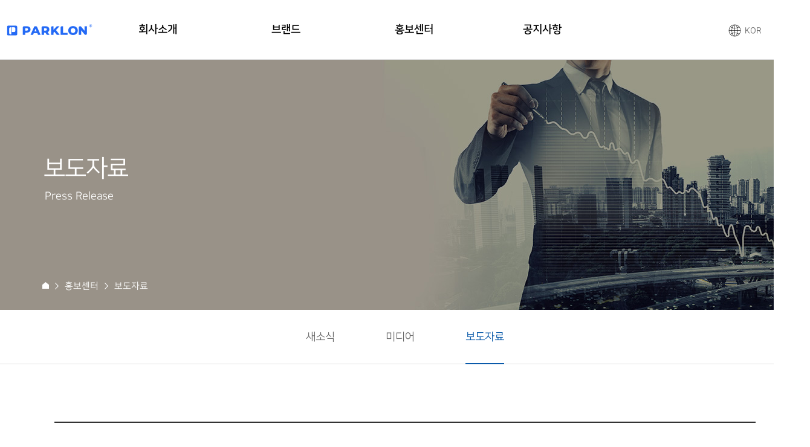

--- FILE ---
content_type: text/html; charset=utf-8
request_url: http://parklon.co.kr/bbs/board.php?bo_table=news&wr_id=417
body_size: 42091
content:
<!doctype html>
<html lang="ko">
<head>
<meta charset="utf-8">

<meta http-equiv="imagetoolbar" content="no">
<meta http-equiv="X-UA-Compatible" content="IE=Edge">
<meta name="subject" content="(주)파크론 기업사이트">
<meta property="og:title" content="(주)파크론 기업사이트"/>
<meta property="og:url" content="http://parklon.co.kr/"/>
<link rel="canonical" href="http://parklon.co.kr">
<meta property="og:image" content="/og_image.png"/>
<meta property="og:type" content="website">
<meta property="og:description" content="Since 1993, 파크론 기업 공식 홈페이지입니다. 회사소개, B2B제휴 문의 및 오시는 길 안내"/>
<meta name="description" content="Since 1993, 파크론 기업 공식 홈페이지입니다. 회사소개, B2B제휴 문의 및 오시는 길 안내" />
<meta name="keywords" content="회사소개,연혁,B2B,파크론본사,파크론채용">


<link rel="shortcut icon" type="image/x-icon" href="/pkfavi.ico" />
<link rel="manifest" href="/site.webmanifest">
<meta name="theme-color" content="#015ba6">


<!-- Global site tag (gtag.js) - Google Analytics 구글분석툴 설치 / 홍과장님 요청 -->
<script async src="https://www.googletagmanager.com/gtag/js?id=UA-163853155-1"></script>
<script>
  window.dataLayer = window.dataLayer || [];
  function gtag(){dataLayer.push(arguments);}
  gtag('js', new Date());

  gtag('config', 'UA-163853155-1');
</script>

<title>파크론, ' 2022 싱가폴 최대 베이비페어' 참가 호평 > 보도자료 | (주)파크론 기업사이트</title>
<link rel="stylesheet" href="http://parklon.co.kr/css/default.css?ver=200429">
<link rel="stylesheet" href="http://parklon.co.kr/skin/board/gallery-webzine-type2/style.css?ver=200429">
<!--[if lte IE 8]>
<script src="http://parklon.co.kr/js/html5.js"></script>
<![endif]-->
<script>
// 자바스크립트에서 사용하는 전역변수 선언
var g5_url       = "http://parklon.co.kr";
var g5_bbs_url   = "http://parklon.co.kr/bbs";
var g5_is_member = "";
var g5_is_admin  = "";
var g5_is_mobile = "";
var g5_bo_table  = "news";
var g5_sca       = "";
var g5_editor    = "smarteditor2";
var g5_cookie_domain = "";
</script>
<script src="http://parklon.co.kr/js/jquery-1.8.3.min.js"></script>
<script src="http://parklon.co.kr/js/jquery.menu.js?ver=200422"></script>
<script src="http://parklon.co.kr/js/common.js?ver=200422"></script>
<script src="http://parklon.co.kr/js/wrest.js?ver=200422"></script>
<script src="http://parklon.co.kr/js/placeholders.min.js"></script>
<script src="http://parklon.co.kr/_pc/js/swiper.min.js" type="text/javascript"></script>
<script src="http://parklon.co.kr/_pc/js/jquery.easing.min.js" type="text/javascript"></script>

<link rel="stylesheet" href="http://parklon.co.kr/js/font-awesome/css/font-awesome.min.css">
<link rel="stylesheet" type="text/css" href="http://parklon.co.kr/_pc/css/swiper.css" />
<!-- 폰트 추가 By.Hxxn -->
<!--
<link rel="stylesheet" href="https://fonts.googleapis.com/css?family=Noto+Sans+KR:400,500,600,700|Noto+Serif+KR:200,500&display=swap">
-->
<link rel="stylesheet" href="http://parklon.co.kr/_font/NanumSquare/nanumsquare.css">
<link rel="stylesheet" href="http://parklon.co.kr/_font/web_Nanum.css">
<!--
<link rel="stylesheet" href="http://parklon.co.kr/_font/NotoKr/noto.css">
<link rel="stylesheet" href="http://parklon.co.kr/_font/openSans.css">
-->

<script src="http://parklon.co.kr/_pc/js/common.js?ver=200422"></script>
<script src="http://parklon.co.kr/_pc/js/wow.min.js"></script>
<link rel="stylesheet" href="http://parklon.co.kr/_pc/css/common.css?ver=200429">
<link rel="stylesheet" href="http://parklon.co.kr/_pc/css/animate.css">
<link rel="stylesheet" href="http://parklon.co.kr/_pc/css/sub.css?ver=200429">
<script type="application/ld+json">
	{
		"@context": "https://schema.org",
		"@type": "Organization",
		"name": "파크론 기업 사이트",
		"url": "http://parklon.co.kr/",
		"sameAs": [
			"https://www.instagram.com/parklon_/",
			"https://www.youtube.com/@parklonmall",
		]
	}
</script>
</head>

<body>


<div id="wrap">
	<header id="header" class="">
		<div class="wrap">
			<div class="logo">
				<a href="http://parklon.co.kr">파크론로고</a>
			</div>
			<div class="inner-wrap">
				<nav id="nav" class="nav">
					<!-- 메인메뉴 -->
					<ul>
											<li data-depth="sub1" class="sub1">
							<a href="http://parklon.co.kr/sub1.php?page=1" target="_self">회사소개</a>
						</li>
											<li data-depth="sub2" class="sub2">
							<a href="http://parklon.co.kr/bbs/board.php?bo_table=brand" target="_self">브랜드</a>
						</li>
											<li data-depth="sub3" class="sub3">
							<a href="http://parklon.co.kr/bbs/board.php?bo_table=new_product" target="_self">홍보센터</a>
						</li>
											<li data-depth="sub4" class="sub4">
							<a href="http://parklon.co.kr/bbs/board.php?bo_table=notice" target="_self">공지사항</a>
						</li>
										</ul>
					<!-- 메인메뉴 -->
				</nav>				
			</div>
			<!--<p class="eng"><a href="http://parklon.co.kr?lang=ko">한국어</a></p>-->
			<p class="eng"><a onclick="allmenu('lang-list')">KOR</a></p>
			<p class="ham">서치아이콘</p>
			
			<div class="lang-list">
				<a href="/">KOR</a>
				<a href="/en")>ENG</a>
			</div>

			<!-- 서브메뉴 -->
			<div class="gnb-2depth">
				<div class="inner-wrap">
					<ul class="submm">
											<li data-depth="sub1" class="sub1">
													<p><a href="http://parklon.co.kr/sub1.php?page=1"><span>회사개요</span></a></p>
													<p><a href="http://parklon.co.kr/sub1.php?page=2"><span>파크론의 약속</span></a></p>
													<p><a href="http://parklon.co.kr/sub1.php?page=3"><span>글로벌 파크론</span></a></p>
													<p><a href="http://parklon.co.kr/sub1.php?page=4&tab=1"><span>연혁 및 수상</span></a></p>
													<p><a href="http://parklon.co.kr/sub1.php?page=5"><span>사회공헌</span></a></p>
													<p><a href="http://parklon.co.kr/sub1.php?page=6"><span>오시는 길</span></a></p>
							
						</li>
											<li data-depth="sub2" class="sub2">
													<p><a href="http://parklon.co.kr/bbs/board.php?bo_table=brand"><span>브랜드 소개</span></a></p>
													<p><a href="http://parklon.co.kr/bbs/board.php?bo_table=science"><span>매트 과학</span></a></p>
													<p><a href="http://parklon.co.kr/bbs/board.php?bo_table=product"><span>제품 소개</span></a></p>
													<p><a href="http://parklon.co.kr/bbs/board.php?bo_table=catalog"><span>카탈로그</span></a></p>
							
						</li>
											<li data-depth="sub3" class="sub3">
													<p><a href="http://parklon.co.kr/bbs/board.php?bo_table=new_product"><span>새소식</span></a></p>
													<p><a href="http://parklon.co.kr/bbs/board.php?bo_table=media"><span>미디어</span></a></p>
													<p><a href="http://parklon.co.kr/bbs/board.php?bo_table=news"><span>보도자료</span></a></p>
							
						</li>
											<li data-depth="sub4" class="sub4">
													<p><a href="http://parklon.co.kr/bbs/board.php?bo_table=notice"><span>공지사항</span></a></p>
							
						</li>
										</ul>

					<ul class="mall">
						<li><a href="https://parklonmall.com/index.html" target="_blank"><img src="http://parklon.co.kr/_pc/img/common/ico_parklon.jpg">파크론몰</a></li>
						<li><a href="https://www.zeroblockmall.com" target="_blank"><img src="http://parklon.co.kr/_pc/img/common/ico_zero.jpg">제로블럭</a></li>
						<li><a href="https://parklonmall.com/petnoriter/index.html" target="_blank"><img src="http://parklon.co.kr/_pc/img/common/ico_pet.jpg">펫노리터</a></li>
						

					</ul>
				</div>
			</div>
			<!-- 서브메뉴 -->
		</div>
	</header>

	<div id="search">
		<div class="search-container">
			<div class="search-box">
				<fieldset >
					<legend>사이트 내 전체검색</legend>
					<form name="fsearchbox" method="get" action="http://parklon.co.kr/bbs/search.php" onsubmit="return fsearchbox_submit(this);">
					<input type="hidden" name="sfl" value="wr_subject||wr_content">
					<input type="hidden" name="sop" value="and">
					<label for="sch_stx" class="sound_only">검색어 필수</label>
					<input type="text" name="stx" id="sch_stx" maxlength="20" placeholder="궁금하신 제품이나 정보를 빠르게 찾아보세요.">
					<button type="submit" value="검색"></button>
					</form>

					<script>
					function fsearchbox_submit(f)
					{
						if (f.stx.value.length < 2) {
							alert("검색어는 두글자 이상 입력하십시오.");
							f.stx.select();
							f.stx.focus();
							return false;
						}

						// 검색에 많은 부하가 걸리는 경우 이 주석을 제거하세요.
						var cnt = 0;
						for (var i=0; i<f.stx.value.length; i++) {
							if (f.stx.value.charAt(i) == ' ')
								cnt++;
						}

						if (cnt > 1) {
							alert("빠른 검색을 위하여 검색어에 공백은 한개만 입력할 수 있습니다.");
							f.stx.select();
							f.stx.focus();
							return false;
						}

						return true;
					}
					</script>

				</fieldset>
			</div>
		</div>
	</div>
	
	<div id="container">
			<div id="subpage" class="sub3 sub3-news">
			<div class="sub-visual" style="background-image: url('http://parklon.co.kr/_pc/img/sub/ti/sub3-news.jpg');">
				<p class="sub-title">
				보도자료				</p>
				<p class="sub-exp">
				Press Release				</p>
				<div class="inner-wrap">
					<div class="txt">
						<p><img src="http://parklon.co.kr/_pc/img/sub/home.png" alt=""/></p>
						<p class="arrow"><img src="http://parklon.co.kr/_pc/img/sub/sub-arrow.png" alt=""/></p>
						<p>홍보센터</p>
												<p class="arrow"><img src="http://parklon.co.kr/_pc/img/sub/sub-arrow.png" alt=""/></p>
						<p>보도자료</p>
											</div>
				</div>
			</div>
			<div class="sub-nav">
				<ul id="snb" class="snb_3">
<li class="sub_Number3">
	<a href="http://parklon.co.kr/bbs/board.php?bo_table=new_product" target="_self">새소식</a>
</li>
<li class="sub_Number3">
	<a href="http://parklon.co.kr/bbs/board.php?bo_table=media" target="_self">미디어</a>
</li>
<li class="sub_Number3 on">
	<a href="http://parklon.co.kr/bbs/board.php?bo_table=news" target="_self">보도자료</a>
</li>
		</ul>			</div>
			
						<div class="inner-wrap board ">
				
<script src="http://parklon.co.kr/js/viewimageresize.js"></script>

<style>
#bo_v_con .tit-article { font-family: "Nanum Gothic" !important; }
#bo_v_con p, #bo_v_con div { font-family: "Nanum Gothic" !important; line-height: 1.5; font-size: 12pt !important; }
#bo_v_con p span, #bo_v_con div span { font-size: 12pt !important; font-family: "Nanum Gothic" !important; line-height: 1.5 !important; }
#bo_v_con table td, #bo_v_con table td span { font-size: 12pt !important; font-family: "Nanum Gothic" !important; line-height: 1.5 !important; }
#bo_v_con p img { display: block; margin: 0 auto; }
</style>

<!-- 게시물 읽기 시작 { -->
 <!-- 게시판 버튼 추가 배치 { -->
    <div style="top: 33px;    right: 48px;    position: relative;">
        
        <ul class="bo_v_com">

                                                                   

           <li><a href="./board.php?bo_table=news&amp;page=" class="btn_b01 btn"><i class="fa fa-list" aria-hidden="true"></i> 목록</a></li>
        
                    </ul>

            </div>
    <!-- } 게시판 버튼 추가 배치 끝 -->
<article id="bo_v" style="width:100%">
    <header>
        <h2 id="bo_v_title">
                        <span class="bo_v_tit">
            파크론, ' 2022 싱가폴 최대 베이비페어' 참가 호평</span>
        </h2>
    </header>

    <section id="bo_v_info">
        <h2>페이지 정보</h2>
        <span class="sound_only">작성자</span> <strong><span class="sv_member">관리…</span></strong>
        <span class="sound_only">댓글</span><strong><a href="#bo_vc"> <i class="fa fa-commenting-o" aria-hidden="true"></i> 0건</a></strong>
        <span class="sound_only">조회</span><strong><i class="fa fa-eye" aria-hidden="true"></i> 5,037회</strong>
        <strong class="if_date"><span class="sound_only">작성일</span><i class="fa fa-clock-o" aria-hidden="true"></i> 22-10-20</strong>

    </section>

    <section id="bo_v_atc">
        <h2 id="bo_v_atc_title">본문</h2>

        
        <!-- 본문 내용 시작 { -->
        <div id="bo_v_con"><div style="text-align:center;" align="center"><a href="http://parklon.co.kr/bbs/view_image.php?fn=%2Fdata%2Feditor%2F2210%2Fb3d2f4983358ff77e98595e9925358fb_1666240517_12.jpg" target="_blank" class="view_image"><img src="http://parklon.co.kr/data/editor/2210/thumb-b3d2f4983358ff77e98595e9925358fb_1666240517_12_1200x350.jpg" alt="b3d2f4983358ff77e98595e9925358fb_1666240517_12.jpg"/></a></div><div style="text-align:center;" align="center"><br /></div><div style="text-align:center;" align="center"> </div><p style="text-align:center;" align="center">매트전문기업 파크론은 코로나19로 인해 3년간 막혔던 해외시장 개척을 위해 </p><p style="text-align:center;" align="center">싱가포르 엑스포에서 개최된 최대 규모 베이비페어 BIGGEST BABY FAIR IN SOUTHEAST ASIA에 </p><p style="text-align:center;" align="center">지난10월 7일 부터 10월 10일까지 참가해 호평을받았다고 20일에 밝혔다.</p><p style="text-align:center;" align="center"><br /></p><p style="text-align:center;" align="center">이번에 개최된 싱가포르 베이비페어는 최대 규모의 베이비페어로 </p><p style="text-align:center;" align="center">세계 유명한 유아동 브랜드가 참가했으며, 놀이방 매트 전문 브랜드인 파크론에서는 </p><p style="text-align:center;" align="center">층간소음매트, 라퓨어소프트, 주방매트 등 다양한 신제품을 선보여 현지 관람객의 관심과 호응을 이끌었다</p><p style="text-align:center;" align="center"><br /></p><p style="text-align:center;" align="center">파크론 측은 "수많은 고객들의 관심을 한 몸에 받았던 베이비페어인 만큼 </p><p style="text-align:center;" align="center">세계로 뻗어가는 유통라인 확대를 추친중이라며, 파크론의 다음 스텝 기대해 달라"고 말했다</p></div>
                <!-- } 본문 내용 끝 -->

        

        <!--  추천 비추천 시작 { -->
                <!-- }  추천 비추천 끝 -->
    </section>

    <div id="bo_v_share">
        
            </div>

    
    
    
    <!-- 게시물 상단 버튼 시작 { -->
    <div id="bo_v_top">
        
        <ul class="bo_v_left">
                                                                    </ul>

        <ul class="bo_v_com">
           <li><a href="./board.php?bo_table=news&amp;page=" class="btn_b01 btn"><i class="fa fa-list" aria-hidden="true"></i> 목록</a></li>
                                </ul>

                <ul class="bo_v_nb">
            <li class="btn_prv"><span class="nb_tit"><i class="fa fa-caret-up" aria-hidden="true"></i> 이전글</span><a href="./board.php?bo_table=news&amp;wr_id=418">파크론, 23년형 에어버블 놀이방매트 출시</a> <span class="nb_date">23.01.04</span></li>            <li class="btn_next"><span class="nb_tit"><i class="fa fa-caret-down" aria-hidden="true"></i> 다음글</span><a href="./board.php?bo_table=news&amp;wr_id=415">파크론, ‘2022 국제아웃도어캠핑&레포츠페스티벌’ 참가</a>  <span class="nb_date">22.09.26</span></li>        </ul>
                    </div>
    <!-- } 게시물 상단 버튼 끝 -->

    

</article>
<!-- } 게시판 읽기 끝 -->

<script>

function board_move(href)
{
    window.open(href, "boardmove", "left=50, top=50, width=500, height=550, scrollbars=1");
}
</script>

<script>
$(function() {
    $("a.view_image").click(function() {
        window.open(this.href, "large_image", "location=yes,links=no,toolbar=no,top=10,left=10,width=10,height=10,resizable=yes,scrollbars=no,status=no");
        return false;
    });

    // 추천, 비추천
    $("#good_button, #nogood_button").click(function() {
        var $tx;
        if(this.id == "good_button")
            $tx = $("#bo_v_act_good");
        else
            $tx = $("#bo_v_act_nogood");

        excute_good(this.href, $(this), $tx);
        return false;
    });

    // 이미지 리사이즈
    $("#bo_v_atc").viewimageresize();

    //sns공유
    $(".btn_share").click(function(){
        $("#bo_v_sns").fadeIn();
   
    });

    $(document).mouseup(function (e) {
        var container = $("#bo_v_sns");
        if (!container.is(e.target) && container.has(e.target).length === 0){
        container.css("display","none");
        }	
    });
});

function excute_good(href, $el, $tx)
{
    $.post(
        href,
        { js: "on" },
        function(data) {
            if(data.error) {
                alert(data.error);
                return false;
            }

            if(data.count) {
                $el.find("strong").text(number_format(String(data.count)));
                if($tx.attr("id").search("nogood") > -1) {
                    $tx.text("이 글을 비추천하셨습니다.");
                    $tx.fadeIn(200).delay(2500).fadeOut(200);
                } else {
                    $tx.text("이 글을 추천하셨습니다.");
                    $tx.fadeIn(200).delay(2500).fadeOut(200);
                }
            }
        }, "json"
    );
}
</script>
<!-- } 게시글 읽기 끝 -->	

							</div><!-- .inner-wrap end -->
					</div><!-- #subpage end -->
		</div><!-- #container end -->
	

	<footer id="footer" class="">
		<div class="sec1">
			<p>
							<img src="http://parklon.co.kr/_pc/img/common/logo_footer.png" alt="">
						</p>
			<!-- <ul>
				<li><a href="javascript:void()" id="modal-privacy"><h1>개인정보처리방침</h1></a></li>
				<li><a href="https://parklonmall.com/member/privacy.html" id="modal-privacy2"><h1>개인정보처리방침</h1></a></li>
				<li><a href="javascript:void()" id="modal-email">이메일주소무단수집거부</a></li>
				<li><a href="/bbs/write.php?bo_table=qna">고객문의</a></li>
				<li><a href="/sub1.php?page=6">오시는 길</a></li>
			</ul> -->
			<p>대표이사 : 손대원</p>
			<p>사업자등록번호 : 128-86-16385</p>
			<p class="copy">Copyright &copy; 2022 <a href="http://parklon.co.kr/adm">Parklon</a>. All Right Reserved.</p>
		</div>
		<div class="sec2">
			<p class="title">CONTACT</p>
			<p><a href="/sub1.php?page=6"><strong>오시는 길</strong></a></p>
			<p>경기도 고양시 일산동구 일산로 138(백석동)<br>일산테크노타운 관리동 7층</p>
			<p onclick="document.location.href='http://parklon.co.kr/_pc/inc/excel.php'">0505-511-3003</p>
			<!-- <p>개인정보보호책임자<br>신장현<br>parklon@parklonmall.com</p> -->
		</div>
		<div class="sec3">
			<p class="title">FAMILY SITE</p>
			<p>
			<a href="https://parklonmall.com/index.html" target="_blank">파크론몰</a>
			<br><a href="https://parklonmall.com/petnoriter/index.html" target="_blank">펫노리터</a>
			<br><a href="https://www.zeroblockmall.com" target="_blank">제로블럭</a>
			<!--<br><a href="http://yjprinting.co.kr/kr/">전사사업부</a>-->
			</p>
		</div>
	</footer>
	
	
	<div class="modal-bg"></div>
	
	<div class="modal-pop modal-privacy">
		<p class="title">개인정보 수집 및 이용안내</p>
		
		
		
<div>

<p>
	<span>㈜파크론(이하 “회사”라 합니다)은 이용자의 개인정보보호에 최선을 다하며 ’개인정보보호법’ 등 회사가 준수하여야 할 관련 법규를 준수하기 위하여 개인정보 처리방침을 제정하고 이를 준수하고 있습니다.회사는 개인정보 처리방침을 홈페이지 첫 화면에 공개함으로써 이용자들이 언제나 용이하게 보실 수 있도록 조치하고 있으며, 개인정보보호 정책은 정부의 법률 개정, 회사의 정책 수정, 변화 등의 이유로 변경될 수 있습니다.</span><br><br>
</p>

<p>
	<span>개인정보 처리방침을 개정하는 경우나 개인정보 처리방침 변경될 경우 홈페이지를 통해 고지합니다.</span><br><br>
</p>

<p>
	<span>
	본 개인정보처리방침은 다음과 같은 내용을 담고 있습니다.<br><br>
	<strong>
	1. 개인정보의 수집 및 이용목적<br>
	2. 개인정보 수집 항목 및 방법<br>
	3. 개인정보의 보유 및 이용기간<br>
	4. 개인정보의 처리위탁<br>
	5. 개인정보의 제3자 제공<br>
	6. 아동의 개인정보보호<br>
	7. 이용자의 권리와 행사방법<br>
	8. 개인정보의 파기절차 및 방법<br>
	9. 개인정보의 안전성 확보 조치<br>
	10. 개인정보 자동 수집 장치의 설치∙운영 및 거부에 관한 사항<br>
	11. 개인정보 보호책임자 및 담당자<br>
	12. 고지의 의무<br>
	</strong>
	</span>
</p><br><br>

<p>
	<span><strong>1. 개인정보의 수집 및 이용목적</strong></span>
	<span>회사는 보다 더 향상된 양질의 서비스를 제공하기 위하여 다음과 같은 목적으로 개인정보를 수집하고 있습니다.<br><br>
	- 성명, 아이디, 비밀번호 : 회원제 서비스 이용에 따른 본인 확인 절차에 이용<br>
	- 이메일, 휴대폰번호 : 고지사항 전달, 불만처리 등을 위한 원활한 의사소통 경로의 확보, 새로운 서비스 및 신상품이나 이벤트 정보 등의 안내<br>
	- 주소, 전화번호 : 청구서, 물품배송 시 정확한 배송지의 확보<br>
	- 기타 선택항목 : 개인맞춤 서비스를 제공하기 위한 자료<br>
	- IP Address : 불량회원의 부정 이용 방지와 비인가 사용 방지
	</span>
</p><br><br>

<p>
	<span><strong>2. 개인정보 수집 항목 및 방법</strong></span>
	<span>회사는 이용자들이 상담이나 서비스를 이용하기 위한 개인정보들을 다음과 같은 방법으로 수집합니다.<br><br>
	
	① 개인정보 수집 방법<br>
	- 웹사이트 회원가입을 통한 온라인상에서의 개인정보 수집<br>
	- 이용자의 구매 시 결제, 물품배송 및 주문내역 확인을 위한 개인정보 수집<br>
	- 할인 제공을 위한 온·오프라인상에서의 개인정보 수집<br><br>

	﻿② 개인정보 수집 항목<br>
	1) 회원가입 시<br>
	- 필수항목 : 아이디, 비밀번호, 이름, 휴대전화, 이메일<br>
	- 선택항목 : 주소, 일반전화, 성별, 생년월일, 지역, 추천인 아이디<br>
	1-1) (카카오)회원가입 시<br>
	- 필수항목 : auid<br>
	- 선택항목 : 이름<br>
	1-2) (네이버)회원가입 시<br>
	- 필수항목 : 계정고유번호<br>
	- 선택항목 : 이름, 이메일, 별명, 성별<br>
	1-3) (페이스북)회원가입 시<br>
	- 필수항목 : 계정고유번호<br>
	- 선택항목 : 이름, 이메일<br>
	※ SNS로부터 제공받은 정보는 회원가입 단계에서만 이용하며, 회원가입이 진행되지 않는 경우 즉시 파기합니다. 또한, 회사의 회원가입 절차를 통해 고객이 직접 동의한 경우에 한하여 개인정보를 보관합니다.<br>
	2) 포토후기 작성 시<br>
	- 필수항목 : 이름<br>
	- 선택항목 : 비밀번호<br>
	3) (비회원)주문 조회 시<br>
	- 필수항목 : 주문자명, 주문번호, 비회원 주문 비밀번호<br>
	4) 상품 결제 시<br>
	- 필수항목 : 주문자명, 이메일, 휴대전화, 받는사람, 주소, 주문조회 비밀번호(비회원만 해당), (무통장입금 시)입금자명<br>
	- 선택항목 : 일반전화, (개인 현금영수증 신청 시)휴대전화<br>
	5) (제로블럭)견적문의 시<br>
	- 필수항목 : 작성자<br>
	- 선택항목 : 이메일, 휴대전화<br>
	6) (대표 홈페이지)고객문의 / 제휴문의 시<br>
	- 필수항목 : 이름, 전화번호, 이메일<br>
	<br>

	또한 서비스 이용과정이나 사업 처리 과정에서 다음과 같은 정보들이 생성되어 수집될 수 있습니다.<br>
	- 서비스 이용기록, 접속 로그, 접속 IP 정보, 결제기록, 이용정지 기록<br>
	</span>
</p><br><br>

<p>
	<span>
	
	<strong>3. 개인정보의 보유 및 이용기간</strong>

	이용자의 개인정보는 개인정보의 수집 또는 제공 받은 목적이 달성된 후에는 지체 없이 파기합니다. 단, 다음의 정보에 대해서는 아래의 이유로 명시한 기간 동안 보존합니다.
	<br><br>

	① 관련법령에 의한 사유<br>
	상법, 전자상거래법 등에서의 소비자보호에 관한 법률 등 관련법령의 규정에 의하여 다음과 같이 거래 관련 권리 의무 관계의 확인 등을 이유로 일정기간 보유하여야 할 필요가 있을 경우의 정보에 대해서는 일정기간 보유합니다.<br><br>

	이 경우 보관하는 정보를 그 보관의 목적으로만 이용하며 보존기간은 다음과 같습니다.<br>
	- 계약 또는 청약철회 등에 관한 기록 : 5년(전자상거래 등에서의 소비자보호에 관한 법률)<br>
	- 대금결제 및 재화 등의 공급에 관한 기록 : 5년(전자상거래 등에서의 소비자보호에 관한 법률)<br>
	- 소비자의 불만 또는 분쟁처리에 관한 기록 : 3년(전자상거래 등에서의 소비자보호에 관한 법률)<br>
	- 로그인 기록(로그기록, 접속지의 추적자료) : 3개월(통신비밀보호법)<br>
	- 현금영수증 발급에 대한 기록 : 5년(법인세법)<br><br>
	
	② 이용자의 동의를 받아 보유하고 있는 거래정보 등은 이용자가 열람을 요구하는 경우 열람, 확인 할 수 있습니다.<br>
	</span>
</p><br><br>

<p>
	<span>
		<strong>4. 개인정보의 처리위탁</strong><br>
		회사는 서비스 제공을 위하여 필요한 업무 중 일부를 아래와 같이 외부 업체에 위탁하고 있으며, 관계 법률에 따라 위탁 계약 시 개인정보가 안전하게 관리될 수 있도록 필요한 사항을 규정하고, 이를 준수하도록 관리감독하고 있습니다. 또한 공유하는 정보는 당해 목적을 달성하기 위하여 필요한 최소한의 정보에 국한됩니다.
	</span>
</p>﻿<br>

<table style="border-collapse: collapse; width: 100%; margin-right: calc(70%);">
	<tbody>
		<tr>
			<td style="border: 1px solid rgb(221, 221, 221); width: 32.1206%; text-align: center;">수탁업체</td>
			<td style="border: 1px solid rgb(221, 221, 221); width: 27.3226%; text-align: center;">
				<div style="text-align: center;">위탁업무내용</div>
			</td>
			<td style="border: 1px solid rgb(221, 221, 221); width: 40.4529%; text-align: center;">
				<div style="text-align: center;">연락처</div>
			</td>
		</tr>

		<tr>
			<td style="border: 1px solid rgb(221, 221, 221); width: 32.1206%; text-align: center;">NHN 한국사이버결제</td>
			<td rowspan="5" style="border: 1px solid rgb(221, 221, 221); width: 27.3226%; text-align: center;">결제처리 대행</td>
			<td style="border: 1px solid rgb(221, 221, 221); width: 40.4529%; text-align: center;">1544-8667</td>
		</tr>
		<tr>
			<td style="border: 1px solid rgb(221, 221, 221); width: 32.1206%; text-align: center;">NHN페이코</td>
			<td style="border: 1px solid rgb(221, 221, 221); width: 40.4529%; text-align: center;">1544-6891</td>
		</tr>
		<tr>
			<td style="border: 1px solid rgb(221, 221, 221); width: 32.1206%; text-align: center;">KG모빌리언스</td>
			<td style="border: 1px solid rgb(221, 221, 221); width: 40.4529%; text-align: center;">1800-0678</td>
		</tr>
		<tr>
			<td style="border: 1px solid rgb(221, 221, 221); width: 32.1206%; text-align: center;">카카오페이</td>
			<td style="border: 1px solid rgb(221, 221, 221); width: 40.4529%; text-align: center;">1644-7405</td>
		</tr>
		<tr>
			<td style="border: 1px solid rgb(221, 221, 221); width: 32.1206%; text-align: center;">네이버페이</td>
			<td style="border: 1px solid rgb(221, 221, 221); width: 40.4529%; text-align: center;">1588-3819</td>
		</tr>
		<tr>
			<td style="border: 1px solid rgb(221, 221, 221); width: 32.1206%; text-align: center;">CJ 대한통운</td>
			<td rowspan="2" style="border: 1px solid rgb(221, 221, 221); width: 27.3226%; vertical-align: middle; text-align: center;">배송 대행</td>
			<td style="border: 1px solid rgb(221, 221, 221); width: 40.4529%; text-align: center;">1588-1255</td>
		</tr>
		<tr>
			<td style="border: 1px solid rgb(221, 221, 221); width: 32.1206%; text-align: center;">경동택배</td>
			<td style="border: 1px solid rgb(221, 221, 221); width: 40.4529%; text-align: center;">1899-5368</td>
		</tr>
	</tbody>
</table>
<br><br>


<p>
	<span><strong>5.개인정보의 제3자 제공</strong><br>
	회사는 이용자의 편의를 위해 개인정보의 제공목적에 한해 이용자의 사전동의를 받은 경우에만 아래의 제휴사에 정보를 제공합니다. 단, 제3자 제공 관련 법령에 특별한 규정이 있는 경우는 예외로 합니다.
	</span>
</p>
<br>

<table cellpadding="" cellspacing="" style="border-collapse: collapse; width: 100%; margin-right: calc(70%); ">
	<tbody>
		<tr>
			<td style="text-align: center; border: 1px solid rgb(221, 221, 221);" width="&quot;20.155038759689923%&quot;">
				<p><span>제공받는자</span></p>
			</td>
			<td style="text-align: center; border: 1px solid rgb(221, 221, 221);width: 21.7221%;" width="&quot;26.614987080103358%&quot;">
				<p><span>제공하는 정보</span></p>
			</td>
			<td style="text-align: center; border: 1px solid rgb(221, 221, 221);width: 17.9449%;" width="&quot;26.614987080103358%&quot;">
				<p><span>제공하는 목적</span></p>
			</td>
			<td style="text-align: center; border: 1px solid rgb(221, 221, 221);width: 43.2759%;" width="&quot;26.614987080103358%&quot;">
				<p><span>제공받는자의 보유 및 이용기간</span></p>
			</td>
		</tr>
		<tr>
			<td style="text-align: center;border: 1px solid rgb(221, 221, 221);" width="&quot;20.155038759689923%&quot;">
				<p><span>베네폼</span></p>
			</td>
			<td style="text-align: center; width: 21.7221%;border: 1px solid rgb(221, 221, 221);" width="&quot;26.614987080103358%&quot;">

			<p><span>수령자, 연락처, 주소</span></p>
			</td>
			<td style="text-align: center; width: 17.9449%;border: 1px solid rgb(221, 221, 221);" width="&quot;26.614987080103358%&quot;">

			<p><span>주문수집</span></p>
			</td>
			<td style="text-align: center; width: 43.2759%;border: 1px solid rgb(221, 221, 221);" width="&quot;26.614987080103358%&quot;">

			<p><span>즉시 파기</span></p>
			</td>
		</tr>
		<tr>
			<td style="text-align: center;border: 1px solid rgb(221, 221, 221);" width="&quot;20.155038759689923%&quot;">
			<p><span>코리아스포츠</span></p>
			</td>
			<td style="text-align: center; width: 21.7221%;border: 1px solid rgb(221, 221, 221);" width="&quot;26.614987080103358%&quot;">
				<p><span>수령자, 연락처, 주소</span></p>
			</td>
			<td style="text-align: center; width: 17.9449%;border: 1px solid rgb(221, 221, 221);" width="&quot;26.614987080103358%&quot;">
				<p><span>주문수집</span></p>
			</td>
			<td style="text-align: center; width: 43.2759%;border: 1px solid rgb(221, 221, 221);" width="&quot;26.614987080103358%&quot;">
				<p><span>즉시 파기</span></p>
			</td>
		</tr>
	</tbody>
</table><br><br>


<p>
	<span><strong>6. 아동의 개인정보보호</strong><br>
	회사는 만 14세 미만 아동의 개인정보를 수집하지 않습니다.<br>
	</span>
</p><br><br>

<p>
	<span>
		<strong> 7. 이용자의 권리와 행사방법</strong><br><br>
	</span>
	<span>
	① 이용자는 파크론몰 로그인 후 마이페이지 메뉴에서 회사에 등록된 개인정보를 조회, 수정, 삭제할 수 있습니다.<br><br>

	② 이용자는 회사에 대해 언제든지 다음 각 호의 개인정보 보호 관련 권리를 행사할 수 있습니다.<br>
	- 개인정보 열람요구<br>
	- 오류 등이 있을 경우 정정 요구<br>
	- 삭제 요구<br>
	- 처리정지 요구<br><br>

	③ 권리행사는 서면, 전화, 전자우편, 모사전송(FAX) 등을 통하여 하실 수 있으며, 회사는 이에 대해 지체없이 조치하겠습니다.<br><br>
	④ 이용자가 개인정보의 오류 등에 대한 정정 또는 삭제를 요구한 경우에는 회사는 정정 또는 삭제를 완료할 때까지 당해 개인정보를 이용하거나 제공하지 않습니다.<br>
	</span>
</p><br><br>


<p>
	<span><strong>8. 개인정보의 파기절차 및 방법</strong></span><br>
	<span>
	이용자의 개인정보는 원칙적으로 개인정보의 수집 및 이용목적이 달성되면 지체 없이 파기 또는 분리보관 합니다. 회사의 개인정보 파기 및 분리보관 절차와 방법은 다음과 같습니다.<br><br>
	① 파기절차<br>
	이용자가 입력한 정보는 목적 달성 후 별도의 DB에 옮겨져(종이의 경우 별도의 보관장소) 내부 방침 및 관련 법령에 따라(개인정보의 보유 및 이용기간 참고) 일정기간 저장된 후 혹은 즉시 파기됩니다. 이 때, DB로 옮겨진 개인정보는 법률에 의한 경우가 아니고서는 다른 목적으로 이용되지 않습니다.<br><br>
	② 파기 방법<br>
	- 종이에 출력된 개인정보는 분쇄기로 분쇄하거나 소각을 통해 파기합니다.<br>
	- 전자적 파일 형태로 저장된 개인정보는 기록을 재생할 수 없는 기술적 방법(재사용 시 덮어쓰기, 로우(Low)포맷 등)을 사용하여 삭제합니다.<br><br>
	③ 개인정보 유효기간 제도 도입<br>
	- 회사는 회원가입 시 개인정보 유효기간(1년, 평생회원)을 선택할 수 있으며, 선택한 기간 동안 서비스 미이용 시 회원의 개인정보보호를 위하여 2015년 8월부로 다른 이용자의 개인정보와 분리하여 저장, 관리합니다.<br>
	- 미이용의 기간은 최종 로그인 일자 및 주문, 결제이력으로 산정하며 법령에 정의한 기간동안 서비스 미이용자에 대하여 분리, 저장, 관리합니다.<br>
	- 회사는 미이용자 개인정보 분리, 저장시점 도래 1개월 이전에 이메일 등을 통해 해당 이용자에게 관련내용을 공지합니다.<br>
	- 분리, 저장된 미이용자 개인정보는 관련 법령에 따라 일정기간 동안 보유하며, 해당 기간 종료 후 파기됩니다. 파기되지 않은 개인정보는 해당 이용자의 요청에 따라 서비스 이용을 재개하는 시점에 다시 제공됩니다.<br>
	</span>
</p><br><br>

<p>
<span><strong> 9. 개인정보의 안전성 확보 조치</strong></span></p>

<span>회사는 이용자들의 개인정보를 처리함에 있어 개인정보가 분실, 도난, 유출, 변조 또는 훼손되지 않도록 안전성 확보를 위하여 다음과 같은 기술적/관리적 대책을 강구하고 있습니다.<br><br>
① 개인정보 취급 직원의 최소화 및 교육<br>개인정보를 취급하는 직원을 지정하고 담당자에 한정시켜 최소화 하여 개인정보를 관리하는 대책을 시행하고 있습니다.<br><br>
② 내부관리계획의 수립 및 시행<br>개인정보의 안전한 처리를 위하여 내부관리계획을 수립하고 시행하고 있습니다.<br><br>
③ 해킹 등에 대비한 기술적 대책<br>회사는 해킹이나 컴퓨터 바이러스 등에 의한 개인정보 유출 및 훼손을 막기 위해 최선을 다하고 있습니다. 개인정보의 훼손에 대비해서 자료를 수시로 백업하고 있으며, 백신프로그램을 이용하여 이용자들의 개인정보나 자료가 유출되거나 손상되지 않도록 방지하고 있고, 암호화 통신 등을 통하여 네트워크상에서 개인정보를 안전하게 전송할 수 있도록 하고 있습니다. 기타 시스템적으로 보안성을 확보하기 위한 가능한 모든 기술적 장치를 갖추려 노력하고 있습니다.<br><br>
④ 개인정보의 암호화<br>이용자의 개인정보는 비밀번호는 암호화 되어 저장 및 관리되고 있어, 본인만이 알 수 있으며 중요한 데이터는 파일 및 전송 데이터를 암호화 하거나 파일 잠금 기능을 사용하는 등의 별도 보안기능을 사용하고 있습니다.<br>
</span>
</p><br><br>

<p>
	<span><strong> 10. 개인정보 자동 수집 장치의 설치∙운영 및 거부에 관한 사항</strong><br>
	회사는 이용자들에게 특화된 맞춤서비스를 제공하기 위해 이용자들의 정보를 저장하고 수시로 불러오는 ‘쿠키(cookie)’를 사용합니다. 쿠키는 웹사이트를 운영하는데 이용되는 서버(HTTP)가 이용자의 컴퓨터 브라우저에게 보내는 소량의 정보이며, 이용자들의 PC 내 하드디스크에 저장되기도 합니다.<br><br>
	① 쿠키의 사용 목적<br>이용자가 방문한 각 서비스와 웹 사이트들에 대한 방문 및 이용형태, 인기 검색어, 보안접속 여부 등을 파악하여 이용자에게 최적화된 정보 제공을 위해 사용됩니다.<br><br>
	② 쿠키의 설치∙운영 및 거부<br>이용자는 쿠키 설치에 대한 선택권을 가지고 있습니다. 따라서, 이용자는 웹 브라우저에서 옵션을 설정함으로써 모든 쿠키를 허용하거나, 쿠키가 저장될 때마다 확인을 거치거나, 모든 쿠키의 저장을 거부할 수도 있습니다.<br>
	- Internet Explorer : 도구 메뉴 인터넷 옵션 개인정보 탭 고급<br>
	- Chrome : 설정 메뉴 고급 설정 표시 개인정보 및 보안 사이트 설정 쿠키 및 사이트 데이터 설정<br>
	- Firefox : 옵션 메뉴 개인정보 및 보안 쿠키 및 사이트 데이터 설정<br>
	- Safari : 환경설정 메뉴 개인정보 탭 쿠키 및 웹 사이트 데이터 수준 설정<br><br>
	③ 쿠키 저장을 거부할 경우 맞춤형 서비스 이용에 어려움이 발생할 수 있습니다.<br>
	</span>
</p><br><br>

<p>
	<span><strong> 11. 개인정보 보호책임자 및 담당자</strong><br>
	회사는 이용자의 개인정보를 보호하고 개인정보와 관련한 불만사항 및 문의를 처리하기 위하여 아래와 같이 개인정보 보호책임자 및 담당자를 지정하고 있습니다.<br><br>▶ 개인정보 보호책임자<br>이 름 : 신장현<br>소속 : 제품전략부<br>E-M A I L 　 : parklon@parklonmall.com<br>전 화 번 호　: 0505-511-3003<br><br>▶ 개인정보 보호담당자<br>이 름 : 김현복<br>소속 : 영업부<br>E-M A I L : parklon@parklonmall.com<br>전 화 번 호　: 0505-511-3003<br><br>기타 개인정보침해에 대한 신고나 상담이 필요한 경우에는 아래 기관에 문의하시기 바랍니다.<br><br>* 개인정보침해에 대한 신고 상담 기관 정보<br>- 개인정보분쟁조정위원회 : (국번없이) 1833-6972 (www.kopico.go.kr)<br>- 개인정보침해신고센터 : (국번없이) 118 (privacy.kisa.or.kr)<br>- 대검찰청 사이버수사과 : (국번없이) 1301 (www.spo.go.kr)<br>- 경찰청 사이버수사국 : (국번없이) 182 (ecrm.cyber.go.kr/minwon/main)<br>- 국정원 사이버안보센터 : (국번없이) 111 (www.ncsc.go.kr:4018)<br> 
	</span>
</p><br><br>

<p>
	<span><strong>12. 고지의 의무</strong><br>
	본 개인정보처리방침의 내용 추가, 삭제 및 수정이 있을 경우 개정 최소 7일 전에 ‘공지사항’을 통해 사전 공지를 할 것입니다.<br><br>
	공고일자 : 2022년 04월 08일</span>
</p>

<p><span>시행일자 : 2022년 04월 15일</span></p>


<br>
<br>
<br>
	
</div>



		<p class="modal-close"><img src="http://parklon.co.kr/_pc/img/common/modal-close.png" alt=""/></p>
	</div>
	
	
</div><!-- #wrap end -->


<script>
$(function() {
    // 폰트 리사이즈 쿠키있으면 실행
    font_resize("container", get_cookie("ck_font_resize_rmv_class"), get_cookie("ck_font_resize_add_class"));
});
</script>


	<!--탑버튼 제이쿼리-->
	
	<a href="#" id="back-to-top" title="Back to top">▲</a>
	<script type="text/javascript">
		if ($('#back-to-top').length) {
	    var scrollTrigger = 100, // px
	        backToTop = function () {
	            var scrollTop = $(window).scrollTop();
	            if (scrollTop > scrollTrigger) {
	                $('#back-to-top').addClass('show');
	            } else {
	                $('#back-to-top').removeClass('show');
	            }
	        };
	    backToTop();
	    $(window).on('scroll', function () {
	        backToTop();
	    });
	    $('#back-to-top').on('click', function (e) {
	        e.preventDefault();
	        $('html,body').animate({
	            scrollTop: 0
	        }, 700);
	    });
	}
	</script>

<style>

		#back-to-top {
		    position: fixed;
		    bottom: 30px;
		    right: 30px;
		    z-index: 9999;
		    width: 50px;
		    height: 50px;
		    text-align: center;
		    font-size: 15px;
		    line-height: 50px;
		    color: #666666!important;
		    cursor: pointer;
		    border: 0;
		    border-radius: 0px;
		    text-decoration: none;
		    background-color: #fff;
		    box-shadow: 0px 0px 18px 0px rgba(0,0,0,0.17);

		    transition: opacity 0.2s ease-out;
		    opacity: 0;}
		#back-to-top:hover {background: #fff;}
		#back-to-top.show {opacity: 1;}
	</style>
	<!--탑버튼 제이쿼리 끝-->
<meta name="naver-site-verification" content="1196c33c1896cdad1d1462c1ad74dda41096ae31"/>



<!-- ie6,7에서 사이드뷰가 게시판 목록에서 아래 사이드뷰에 가려지는 현상 수정 -->
<!--[if lte IE 7]>
<script>
$(function() {
    var $sv_use = $(".sv_use");
    var count = $sv_use.length;

    $sv_use.each(function() {
        $(this).css("z-index", count);
        $(this).css("position", "relative");
        count = count - 1;
    });
});
</script>
<![endif]-->

</body>
</html>

<!-- 사용스킨 : gallery-webzine-type2 -->


--- FILE ---
content_type: text/css
request_url: http://parklon.co.kr/_pc/css/common.css?ver=200429
body_size: 13067
content:
@charset "utf-8";
/* #0a5aaa NanumSquare Nanum Gothic */
/*@import url(http://fonts.googleapis.com/earlyaccess/notosanskr.css);*/

*{ margin:0px; padding:0px; list-style:none; }
a{ text-decoration:none !important; }
img { vertical-align: top; }
body{ background: rgb(255, 255, 255); font: 0.75em/1.5 "Malgun Gothic", dotum, sans-serif; color: #333; font-size-adjust: none; font-stretch: normal; }
.inner-wrap { width: 1200px; margin: 0 auto; clear: both; }
input[type=checkbox]{}
input[type=text]{}
input::-webkit-input-placeholder, textarea::-webkit-input-placeholder { color: #999 !important; }
input::-moz-placeholder, textarea::-moz-placeholder { color: #999 !important; }
input:-moz-placeholder, textarea:-moz-placeholder { color: #999 !important; }
input:-ms-input-placeholder, textarea:-ms-input-placeholder { color: #999 !important; }
input:-webkit-input-placeholder, textarea:-webkit-input-placeholder { color: #999 !important; }
.root_daum_roughmap { padding: 0 !important; border: 0 !important; }

#wrap { width: 100%; font-family: "NanumSquare", "Nanum Gothic"; min-width: 1340px; }

#header { font-family: "NanumSquare"; width: 100%; height: 99px; position: fixed; top: 0px; left: 0; box-sizing: border-box; background: #fff; z-index: 99; border-bottom: 1px solid #dcdcdc; }
#header .wrap { width: 100%; height: 99px; position: relative; min-width: 1340px; }
@media all and (min-width: 1920px){
	
	#header .wrap { width: 1920px; margin: 0 auto; }
}
#header .wrap .logo { position: absolute; left: 30px; z-index: 1; }
#header .wrap .logo > a { display: block; width: 144px; height: 99px; text-indent: -999999px; background-image: url('../img/common/logo.png'); background-repeat: no-repeat; }
#header .wrap .inner-wrap { position: relative; }
#header .wrap .inner-wrap #nav { float: left; padding-left: 85px; }
#header .wrap .inner-wrap #nav  > ul > li { float: left; font-size: 18px; font-weight: 600; width: 212px; /*sj*/ line-height: 99px; position: relative; transition: all 0.3s ease-out; text-align: center; transform: skew(-0.1deg); }
#header .wrap .inner-wrap #nav  > ul > li::after { content: ''; width: 0; height: 2px; background: #0a5aaa; position: absolute; left: 0; bottom: 0; transition: all 0.3s ease-out; }
#header .wrap .inner-wrap #nav  > ul > li.on::after { width: 100%; }
#header .wrap .inner-wrap #nav  > ul > li > a { color: # #212121; display: block; width: 100%; height: 100%; }
#header .wrap .inner-wrap #nav  > ul > li.on > a { color: # #212121; }

#header .wrap > p.eng { position: absolute; top: 44px; right: 120px; line-height: 1; font-size: 14px; }
#header .wrap > p.eng > a { color: #666; position: relative; cursor: pointer; }
#header .wrap > p.eng > a::after { content: ''; position: absolute; width: 22px; height: 23px; background: url('../img/common/earth.png') center no-repeat; left: -28px; top: -4px; }

#header .wrap > p.ham { position: absolute; top: 39px; right: 50px; width: 22px; height: 23px; cursor: pointer; background: url('../img/common/search.png') no-repeat; text-indent: -999999px; }
#header .wrap > p.ham::before { content: ''; position: absolute; width: 1px; height: 15px; background: #c2c2c2; left: -20px; top: 4px; }

#header .wrap .lang-list { display: none; width: 100px; background: #fff; position: absolute; right: 91px; top: 77px; text-align: center; padding: 15px 0; border: 1px solid #ccc; }
#header .wrap .lang-list > a { line-height: 1; font-size: 14px; display: block; }
#header .wrap .lang-list > a:first-child { margin-bottom: 15px; }

@media all and (max-width: 1360px){
	
	#header .wrap .logo { left: 10px; }
	#header .wrap > p.eng { right: 80px; }
	#header .wrap > p.ham { right: 10px; }
}

/* #header .inner-wrap { overflow: hidden; position: relative; }
#header .inner-wrap .logo { float: left; margin-right: 195px; }
#header .inner-wrap #nav { float: left; }
#header .inner-wrap #nav  > ul > li { float: left; font-size: 17px; font-weight: 500; margin-left: 90px; line-height: 99px; }
#header .inner-wrap #nav  > ul > li:first-child { margin-left: 0; }
#header .inner-wrap #nav  > ul > li > a { color: #333; display: block; width: 100%; height: 100%; transition: all 0.3s ease-out; position: relative; }
#header .inner-wrap #nav  > ul > li > a:hover { color: #0a5aaa; }
#header .inner-wrap #nav  > ul > li > a::after { content: ''; width: 0; height: 2px; background: #0a5aaa; position: absolute; left: 0; bottom: 0; transition: all 0.3s ease-out; }
#header .inner-wrap #nav  > ul > li > a:hover::after { width: 100%; }
#header .inner-wrap > p { position: absolute; }
#header .inner-wrap > p.eng { top: 44px; right: 90px; line-height: 1; font-size: 15px; font-weight: 100; }
#header .inner-wrap > p.eng > a { color: #999; }
#header .inner-wrap > p.ham { top: 39px; right: 0; } */

#header.top { background: transparent; border-bottom: 0; }
#header.top .inner-wrap #nav  > ul > li > a { color: #fff; }
#header.top .wrap > p.eng > a { color: #fff; cursor: pointer; }
#header.top .wrap .logo > a { background-image: url('../img/common/logo-w.png'); }
#header.top .wrap > p.ham { background: url('../img/common/search-w.png') no-repeat; }
#header.top .wrap > p.eng > a::after { background: url('../img/common/earth-w.png') center no-repeat; }

#header .gnb-2depth { width: 100%; height: 0px; overflow: hidden; background: #fff; box-shadow: 0px 3px 6px rgba(0,0,0,0.2); z-index: 9; }
#header .gnb-2depth .inner-wrap { height: inherit; position: relative; }
#header .gnb-2depth .inner-wrap > ul.submm  { height: inherit; padding-left: 85px; box-sizing: border-box; }
#header .gnb-2depth .inner-wrap > ul.submm > li { font-size: 14px; float: left; line-height: 1; text-align: center; border-right: 1px solid #dcdcdc; box-sizing: border-box; width: 212px; /*sj*/ height: 100%; transform: skew(-0.1deg); }
#header .gnb-2depth .inner-wrap > ul.submm > li:first-child { border-left: 1px solid #dcdcdc; }
#header .gnb-2depth .inner-wrap > ul.submm > li.on { background: #fafafa; }
#header .gnb-2depth .inner-wrap > ul.submm > li > p { margin-bottom: 22px; }
#header .gnb-2depth .inner-wrap > ul.submm > li > p > a { color: #333; font-weight: 400; position: relative; width: 100%; overflow: hidden; }
#header .gnb-2depth .inner-wrap > ul.submm > li > p > a > span { position: relative; }
#header .gnb-2depth .inner-wrap > ul.submm > li > p > a > span::after { content: ''; width: 0; height: 1px; background: #0a5aaa; position: absolute; left: 0; bottom: -1px; transition: all 0.3s ease-out; }
#header .gnb-2depth .inner-wrap > ul.submm > li > p > a:hover > span::after { position: absolute; width: 100%; }
#header .gnb-2depth .inner-wrap > ul.submm > li > p:first-child { margin-top: 36px; }

#header .gnb-2depth .inner-wrap > ul.mall { position: absolute; top: 0; right: 150px; padding-top: 37px; box-sizing: border-box; }
#header .gnb-2depth .inner-wrap > ul.mall > li { margin-bottom: 20px; font-size: 14px; line-height: 1; transform: skew(-0.1deg); }
#header .gnb-2depth .inner-wrap > ul.mall > li > a { color: #333; position: relative; }
#header .gnb-2depth .inner-wrap > ul.mall > li > a:hover { color: #0a5aaa; }
#header .gnb-2depth .inner-wrap > ul.mall > li > a::after { position: absolute; top: 2px; right: -20px; content:''; width: 7px; height: 11px; background: url('../img/common/arrow-mall.png') center no-repeat; }
#header .gnb-2depth .inner-wrap > ul.mall > li > a > img { vertical-align: middle; display: inline-block; margin-right: 5px; }

#search {
	position: fixed;
	left: 0;
	right: 0;
	top: 99px;
	z-index: 10;
	height: 0;
	overflow: hidden;
	height: 100vh;
	visibility: hidden;
	-webkit-transition: opacity 800ms cubic-bezier(0.86, 0, 0.07, 1), visibility 800ms ease-out;
	-moz-transition: opacity 800ms cubic-bezier(0.86, 0, 0.07, 1), visibility 800ms ease-out;
	-ms-transition: opacity 800ms cubic-bezier(0.86, 0, 0.07, 1), visibility 800ms ease-out;
	-o-transition: opacity 800ms cubic-bezier(0.86, 0, 0.07, 1), visibility 800ms ease-out;
	transition: opacity 800ms cubic-bezier(0.86, 0, 0.07, 1), visibility 800ms ease-out;
}

#search.active { opacity: 1; visibility: visible; }

#search .search-container {
	background: #fff;
	position: relative;
	-webkit-transition: width 600ms cubic-bezier(0.86, 0, 0.07, 1);
	-moz-transition: width 600ms cubic-bezier(0.86, 0, 0.07, 1);
	-ms-transition: width 600ms cubic-bezier(0.86, 0, 0.07, 1);
	-o-transition: width 600ms cubic-bezier(0.86, 0, 0.07, 1);
	transition: width 600ms cubic-bezier(0.86, 0, 0.07, 1);
	-webkit-transition-delay: 0ms;
	-moz-transition-delay: 0ms;
	-ms-transition-delay: 0ms;
	-o-transition-delay: 0ms;
	transition-delay: 0ms;
	width: 0;
	height: 110px;
	border-bottom: 1px solid #dcdcdc;
	overflow: hidden;
	line-height: 107px;
}

#search.active .search-container {
	width: 100%;
	-webkit-transition-delay: 400ms;
	-moz-transition-delay: 400ms;
	-ms-transition-delay: 400ms;
	-o-transition-delay: 400ms;
	transition-delay: 400ms;
	-webkit-transition-duration: 400ms;
	-moz-transition-duration: 400ms;
	-ms-transition-duration: 400ms;
	-o-transition-duration: 400ms;
	transition-duration: 400ms;
}
#search:before {
	background: rgba(0,0,0,.6);
	position: absolute;
	top: 0;
	left: 0;
	right: 0;
	height: 100vh;
	content: '';
	-webkit-transition: opacity 600ms ease-out;
	-moz-transition: opacity 600ms ease-out;
	-ms-transition: opacity 600ms ease-out;
	-o-transition: opacity 600ms ease-out;
	transition: opacity 600ms ease-out;
	opacity: 0;
}

#search.active:before {
	opacity: 1;
	height: 100vh;
	-webkit-transition-delay: 0ms;
	-moz-transition-delay: 0ms;
	-ms-transition-delay: 0ms;
	-o-transition-delay: 0ms;
	transition-delay: 0ms;
}

#search .search-box { 
	width: 370px; 
	overflow: hidden; 
	position: absolute;
	right: 30px;
}
/* #search .search-box { 
	width: 370px; 
	overflow: hidden; 
	position: relative;
	left: 50%;
	-webkit-transform: translateX(-600px);
	-moz-transform: translateX(-600px);
	-ms-transform: translateX(-600px);
	-o-transform: translateX(-600px);
	transform: translateX(-600px);
} */
#search .search-box #sch_stx { font-size: 16px; font-family: "NanumSquare"; border: 0; width: 800px; }
#search .search-box button { position: absolute; right: 0; top: 36px; width: 30px; height: 30px; background: url('../img/common/search-btn.png') no-repeat; border: 0; background-size: 100% }
/*
#search form {	height: 11.5rem;display: flex; }

#search form input {
	font-size: 2rem;
	font-weight: 700;
	font-family: inherit;
	border: 0;
	background: transparent;
	-webkit-appearance: none;
	-moz-appearance: none;
	appearance: none;
	-webkit-border-radius: 0;
	-moz-border-radius: 0;
	border-radius: 0;
	display: block;
	flex: 1;
	color: #000;
	padding: 0;
	margin: 0;
	outline: none;
}

#search form input::placeholder { color: rgba(0,0,0,0.2); font-weight: 700; }
#search form input::-ms-clear { display:none; }
*/
	

#container { width: 100%; overflow: hidden; }

#footer { width: 100%; height: 355px; font-family: "NanumSquare"; color: #999; border-top: 1px solid #dcdcdc; position: relative;padding: 0px 50px; }
#footer.main { border-top: 0; }
#footer .sec1 { padding-top: 32px; font-size: 13px; padding-left: 30px; transform: skew(-0.1deg); }
#footer .sec1 > ul { padding: 4px 0 32px; width: 100%; overflow: hidden; }
#footer .sec1 > ul > li { float: left; margin-right: 15px; }
#footer .sec1 > ul > li > a { color: #666; }
#footer .sec1 > ul > li > a:hover { color: #0a5aaa; }
#footer .sec1 > p.copy { color: #333; font-size: 12px; padding-top: 13px; }
#footer .sec2 { position: absolute; top: 85px; right: 247px; font-size: 13px; transform: skew(-0.1deg); }
#footer .sec2 p.title { font-weight: 500; padding-bottom: 31px; color: #333; }
#footer .sec2 p:nth-child(2) { color: #666; font-weight: 500; }
#footer .sec2 p:nth-child(3) { padding: 14px 0 15px; color: #333; font-weight: 500; }
#footer .sec2 p:nth-child(4) { color: #999; }
#footer .sec3 { position: absolute; top: 85px; right: 85px; font-size: 13px; transform: skew(-0.1deg); }
#footer .sec3 p.title { font-weight: 500; padding-bottom: 28px; color: #333; }
#footer .sec3 p:nth-child(2) { line-height: 2.1; font-weight: 500; }
#footer .sec3 p:nth-child(2) > a { color: #666; }
#footer .sec3 p:nth-child(2) > a:hover { color: #0a5aaa; }


.modal-bg { position: fixed; left: 0; top: 0; width: 100%; height: 100%; background: rgba(0,0,0,0.5); z-index: 9; display: none; }
.modal-pop { position: fixed; left: 50%; top: 50%; background: #fff; z-index: 10; }
.modal-pop .title { width: 100%; height: 93px; font-size: 30px; background: #0d5ba9; padding: 0 39px; color: #fff; line-height: 93px; font-weight: 700; transform: skew(-0.1deg); }
.modal-pop div { font-size: 12px; color: #333; padding: 33px 38px; line-height: 1.3; transform: skew(-0.1deg); }
.modal-pop div span { display: inline-block; padding-left: 5px; }
.modal-pop .modal-close { position: absolute; top: 30px; right: 30px; cursor: pointer; }

.modal-privacy { width: 700px; height: 750px; margin: -350px 0 0 -350px; display: none; overflow-x:hidden;overflow-y:scroll;}
.modal-email { width: 700px; height: 354px; margin: -177px 0 0 -350px; display: none; }


--- FILE ---
content_type: text/css
request_url: http://parklon.co.kr/_pc/css/sub.css?ver=200429
body_size: 16452
content:
@charset "utf-8";
#subpage { width: 100%; min-height: 800px; padding-top: 99px; }
#subpage .sub-visual { position: relative; width: 100%; height: 414px; box-sizing: content-box; overflow: hidden; text-align: center; background-position: center; background-repeat: no-repeat; color: #fff; text-align: left; }
#subpage .sub-visual .sub-title { font-size: 40px; font-weight: 500; letter-spacing: -1px; position: absolute; top: 150px; width: 1340px; margin-left: -598px; left: 50%; }
#subpage .sub-visual .sub-exp { font-size: 18px; font-weight: 500; position: absolute; top: 213px; width: 1340px; margin-left: -600px; left: 50%; padding-left: 4px; }
#subpage .sub-visual .inner-wrap { position: relative; height: inherit; }
#subpage .sub-visual .inner-wrap .txt { position: absolute; bottom: 30px; left: 0; transform: skew(-0.1deg); }
#subpage .sub-visual .inner-wrap .txt > p { float: left; font-size: 15px; color: #fff; line-height: 1; }
#subpage .sub-visual .inner-wrap .txt > p > img { vertical-align: top; }
#subpage .sub-visual .inner-wrap .txt > p:first-child { padding-top: 1px; }
#subpage .sub-visual .inner-wrap .txt > p.arrow { margin: 0 10px; padding-top: 2px; }

#subpage .sub-nav { width: 100%; height: 90px; border-bottom: 1px solid #dcdcdc; font-family: 'NanumSquare'; text-align: center; }
#snb { display: inline-block; }
#snb > li { float: left; line-height: 90px; font-size: 18px; margin: 0 42px; overflow: hidden; }
#snb > li > a { position: relative; transition: all 0.3s ease-out; color: #696969; }
#snb > li > a:hover { color: #0a5aaa; }
#snb > li > a::after { position: absolute; content:''; left: 0; bottom: -35px; width: 0; height: 2px; background: #0a5aaa; transition: all 0.3s ease-out; }
#snb > li > a:hover::after { width: 100%; }
#snb > li.on > a { color: #0a5aaa; }
#snb > li.on > a::after { width: 100%; }




#subpage .content { position: relative; top: 0; left: 50%; margin-left: -960px; width: 1920px; overflow: hidden; min-height: 500px; }



#subpage .content > .sub-title { text-align: center; line-height: 1; padding-bottom: 80px; }
#subpage .content > .sub-title > p:first-child { font-size: 30px; color: #000; padding-bottom: 12px; }
#subpage .content > .sub-title > p:nth-child(2) { font-size: 12px; color: #999; letter-spacing: 2px; text-transform: uppercase; }



#subpage.sub1-1 .content { padding: 0px 0 150px; }
#subpage.sub1-1 .content .section { margin-top: 100px; }
/* #subpage.sub1-1 .content .section:nth-child(2) { margin-top: 0; } */
#subpage.sub1-1 .content .section1 { height: 561px; background: url('../img/sub/11-1.jpg') no-repeat; position: relative; box-sizing: border-box; padding-top: 160px; }
#subpage.sub1-1 .content .section1 > p { text-align: center; color: #fff; font-size: 40px; }
#subpage.sub1-1 .content .section1 .box { position: absolute; left: 50px; bottom: 0; width: 1100px; height: 200px; background: #fff; font-size: 18px; text-align: center; padding-top: 60px; line-height: 1.8; }

#subpage.sub1-1 .content .section2 { overflow: hidden; }
#subpage.sub1-1 .content .section2 .box { float: left; width: 600px; overflow: hidden; }
#subpage.sub1-1 .content .section2 .box.text { height: 419px; padding-top: 70px; padding-left: 52px; }
#subpage.sub1-1 .content .section2 .box.text.left { padding-left: 0; padding-top: 125px; }
#subpage.sub1-1 .content .section2 .box.text p:first-child { font-size: 27px; color: #0a5aaa; padding-bottom: 30px; position: relative; }
#subpage.sub1-1 .content .section2 .box.text p:first-child::after { content: ''; position: absolute; left: 1px; top: -25px; width: 44px; height: 2px; background: #ccc; }
#subpage.sub1-1 .content .section2 .box.text p:nth-child(2) { font-size: 18px; line-height: 1.8; }



#subpage.sub1-2 .content { padding: 50px 0 150px; }
#subpage.sub1-2 .content .section { margin-top: 50px; }
/* #subpage.sub1-2 .content .section:nth-child(2) { margin-top: 0; } */
#subpage.sub1-2 .content .section { height: 561px; position: relative; }
#subpage.sub1-2 .content .section .box { position: absolute; left: 50px; bottom: 0; width: 1100px; height: 144px; background: #fff; text-align: center; padding-top: 46px; line-height: 1; }
#subpage.sub1-2 .content .section .box > p:first-child { font-size: 27px; color: #0a5aaa; padding-bottom: 20px; }
#subpage.sub1-2 .content .section .box > p:nth-child(2) { font-size: 18px; }
#subpage.sub1-2 .content .section1 { background: url('../img/sub/12-1.jpg') no-repeat; }
#subpage.sub1-2 .content .section2 { background: url('../img/sub/12-2.jpg') no-repeat; }
#subpage.sub1-2 .content .section3 { background: url('../img/sub/12-3.jpg') no-repeat; }
#subpage.sub1-2 .content .section4 { background: url('../img/sub/12-4.jpg') no-repeat; }
#subpage.sub1-2 .content .section5 { background: url('../img/sub/12-5.jpg') no-repeat; }
#subpage.sub1-2 .content .section6 { background: url('../img/sub/12-6.jpg') no-repeat; }


#subpage.sub1-3 .content { padding: 90px 0 0; }
#subpage.sub1-3 .content > .sub-title { padding-bottom: 45px; }

#subpage.sub1-3 .content .section1 { font-size: 18px; text-align: center; }
#subpage.sub1-3 .content .section3 { margin-top: 80px; overflow: hidden; }
#subpage.sub1-3 .content .section3 .box { float: left; width: 600px; overflow: hidden; }
#subpage.sub1-3 .content .section3 .box.text { height: 419px; padding-top: 70px; padding-left: 52px; }
#subpage.sub1-3 .content .section3 .box.text.left { padding-left: 0; padding-top: 110px; }
#subpage.sub1-3 .content .section3 .box.text p:first-child { font-size: 27px; color: #0a5aaa; padding-bottom: 30px; position: relative; }
#subpage.sub1-3 .content .section3 .box.text p:first-child::after { content: ''; position: absolute; left: 1px; top: -25px; width: 44px; height: 2px; background: #ccc; }
#subpage.sub1-3 .content .section3 .box.text p:nth-child(2) { font-size: 18px; line-height: 1.8; }

#subpage.sub1-3 .content .section5 { padding: 30px 0 130px; }
#subpage.sub1-3 .content .section5 .title { font-size: 27px; color: #0a5aaa; text-align: center; position: relative; padding-bottom: 70px; line-height: 1; }
#subpage.sub1-3 .content .section5 .title::after { width: 44px; height: 2px; background: #ccc; top: -30px; left: 50%; margin-left: -22px; content: ''; position: absolute; }
#subpage.sub1-3 .content .section5 > ul { width: 100%; overflow: hidden; }
#subpage.sub1-3 .content .section5 > ul > li { float: left; width: 394px; height: 371px; margin-left: 9px; position: relative; transform: skew(-0.1deg); }
#subpage.sub1-3 .content .section5 > ul > li:first-child { margin-left: 0; background: url('../img/sub/13-41.jpg?ver=1') no-repeat; }
#subpage.sub1-3 .content .section5 > ul > li:nth-child(2) { background: url('../img/sub/13-42.jpg?ver=1') no-repeat; }
#subpage.sub1-3 .content .section5 > ul > li:nth-child(3) { background: url('../img/sub/13-43.jpg?ver=1') no-repeat; }
#subpage.sub1-3 .content .section5 > ul > li > p { position: absolute; left: 0; text-align: center; width: 100%; overflow: hidden; }
#subpage.sub1-3 .content .section5 > ul > li > p:first-child { top: 64px; font-size: 25px; color: #0a5aaa; }
#subpage.sub1-3 .content .section5 > ul > li > p:nth-child(2) { top: 273px; font-size: 16px; }

#subpage.sub1-3 .content .section6 { padding: 30px 0 0; }
#subpage.sub1-3 .content .section6 .title { font-size: 27px; color: #0a5aaa; text-align: center; position: relative; padding-bottom: 70px; line-height: 1; letter-spacing: -1px; }
#subpage.sub1-3 .content .section6 .title::after { width: 44px; height: 2px; background: #ccc; top: -30px; left: 50%; margin-left: -22px; content: ''; position: absolute; }
#subpage.sub1-3 .content .section6 .box { width: 100%; height: 335px; background: #f6f6f6; line-height: 1; }
#subpage.sub1-3 .content .section6 .box .inner-wrap div { width: 600px; float: left; height: 335px; box-sizing: border-box; transform: skew(-0.1deg); }
#subpage.sub1-3 .content .section6 .box .inner-wrap .left { padding: 108px 0 0 276px; border-top: 1px solid #d3d3d3; }
#subpage.sub1-3 .content .section6 .box .inner-wrap .left > p:first-child { font-size: 20px; padding-bottom: 14px; }
#subpage.sub1-3 .content .section6 .box .inner-wrap .left > p:nth-child(2) { font-size: 44px; }
#subpage.sub1-3 .content .section6 .box .inner-wrap .right { font-size: 16px; line-height: 1.5; padding: 108px 0 0 8px; border-top: 1px solid #d3d3d3; }
#subpage.sub1-3 .content .section6 .box:nth-child(2) .left, #subpage.sub1-3 .content .section6 .box:nth-child(2) .right { border-top: 0; }




#subpage.sub1-4 .content { padding: 70px 0; }
#subpage.sub1-4 .content .tab { width: 100%; text-align: center; overflow: hidden; }
#subpage.sub1-4 .content .tab > ul { display: inline-block; }
#subpage.sub1-4 .content .tab > ul > li { float: left; font-size: 16px; width: 224px; height: 60px; line-height: 58px; box-sizing: border-box; border: 1px solid #c2c2c2; position: relative; transform: skew(-0.1deg); }
#subpage.sub1-4 .content .tab > ul > li.on::after { content: ''; width: 224px; height: 60px; position: absolute; border: 1px solid #0a5aaa; top: -1px; left: -1px; display: block; z-index: 1; cursor: pointer; }
#subpage.sub1-4 .content .tab > ul > li > a { color: #999; display: block; width: 100%; height: 100%; } 
#subpage.sub1-4 .content .tab > ul > li.on > a { color: #0a5aaa; }
#subpage.sub1-4 .content .tab > ul > li:nth-child(2) { margin-left: -1px; }

#subpage.sub1-4 .content .tab-view { display: none; text-align: center; }
#subpage.sub1-4 .content .tab-view.on { display: block; }
#subpage.sub1-4 .content .tab-view > ul { display: inline-block; padding: 50px 0; }
#subpage.sub1-4 .content .tab-view > ul > li { float: left; font-size: 20px; color: #000; cursor: pointer; margin: 0 30px; position: relative; padding: 0 10px; }
#subpage.sub1-4 .content .tab-view > ul > li::after { content: ''; position: absolute; bottom: -5px; left: 0; width: 100%; height: 2px; background: #0a5aaa; display: none; }
#subpage.sub1-4 .content .tab-view > ul > li.on { color: #0a5aaa; }
#subpage.sub1-4 .content .tab-view > ul > li.on::after { display: block; }

#subpage.sub1-4 .content ul.history { width: 100%; overflow: hidden; padding: 45px 100px 0; }
#subpage.sub1-4 .content ul.history > li { float: left; width: 100%; overflow: hidden; padding: 60px 0; border-bottom: 1px solid #e0e0e0; text-align: left; }
#subpage.sub1-4 .content ul.history > li > p { font-size: 60px; float: left; width: 216px; box-sizing: border-box; padding-left: 8px; font-weight: 700; line-height: 1; letter-spacing: -3px; }
#subpage.sub1-4 .content ul.history > li > div { float: left; width: calc(100% - 216px); font-size: 18px; color: #000; }
#subpage.sub1-4 .content ul.history > li > div > p { margin-top: 20px; clear: both; width: 100%; overflow: hidden; }
#subpage.sub1-4 .content ul.history > li > div > p:first-child { margin-top: 0; }
#subpage.sub1-4 .content ul.history > li > div > p > span:first-child { color: #0a5aaa; margin-right: 5px; display: block; font-weight: 800; float: left; width: 30px; overflow: hidden; }
#subpage.sub1-4 .content ul.history > li > div > p > span:nth-child(2) { display: block; float: left; width: calc(100% - 35px); overflow: hidden; }

#subpage.sub1-4 .content dl.award { margin-top: 70px; width: 100%; overflow: hidden; }
#subpage.sub1-4 .content dl.award dt { width: 100%; font-size: 40px; line-height: 1; letter-spacing: -2px; border-bottom: 1px solid #e0e0e0; font-weight: 700; text-align: left; padding-bottom: 20px; padding-left: 5px; }
#subpage.sub1-4 .content dl.award dd { padding: 80px 0 0px; text-align: center; }
#subpage.sub1-4 .content dl.award dd > ul { overflow: hidden; }
#subpage.sub1-4 .content dl.award dd > ul.center { display: inline-block; }
#subpage.sub1-4 .content dl.award dd > ul > li { float: left; margin: 0 28px; }
#subpage.sub1-4 .content dl.award dd > ul > li > p { width: 241px; font-size: 15px; font-weight: 500; }
#subpage.sub1-4 .content dl.award dd > ul > li > p:nth-child(2) { padding-top: 20px; line-height: 1.8; min-height: 150px; transform: skew(-0.1deg); }
#subpage.sub1-4 .content dl.award dd > ul > li > p:nth-child(2) > span { letter-spacing: -1px; }




#subpage.sub1-5 .content { padding: 90px 0 150px; }
#subpage.sub1-5 .content .section1 { height: 561px; background: url('../img/sub/15-1.jpg') no-repeat; position: relative; box-sizing: border-box; padding-top: 160px; }
#subpage.sub1-5 .content .section1 > p { text-align: center; color: #fff; font-size: 40px; }
#subpage.sub1-5 .content .section1 .box { position: absolute; left: 50px; bottom: 0; width: 1100px; height: 200px; background: #fff; font-size: 18px; text-align: center; padding-top: 60px; line-height: 1.8; }
#subpage.sub1-5 .content .section2 { margin-top: 87px; }
#subpage.sub1-5 .content .section2 > ul {}
#subpage.sub1-5 .content .section2 > ul > li { float: left; width: 370px; overflow: hidden; margin-bottom: 50px; transform: skew(-0.1deg); }
#subpage.sub1-5 .content .section2 > ul > li:nth-child(3n+2) { margin: 0 45px; }
#subpage.sub1-5 .content .section2 > ul > li > p:nth-child(2) { font-size: 20px; font-weight: 700; line-height: 1; padding: 27px 0 15px 15px; }
#subpage.sub1-5 .content .section2 > ul > li > p:nth-child(3) { font-size: 15px; padding-left: 15px; line-height: 1.8; letter-spacing: -0.5px; }




#subpage.sub1-6 .content { padding: 80px 0 120px; }
#subpage.sub1-6 .content .section1 {}


#subpage.sub1-6 .content .section1 > p:first-child { font-size: 27px; padding-bottom: 30px; border-bottom: 1px solid #dcdcdc; line-height: 1; color:#0b5da7; position: relative; padding-left: 65px; }
#subpage.sub1-6 .content .section1 > p:first-child::after { content: ''; position: absolute; left: 0; top: -12px; display: block; width: 49px; height: 49px; background-image: url('../img/sub/16-icon.png'); background-repeat: no-repeat; background-position: -150px 0; }
#subpage.sub1-6 .content .section1 > p.type2::after { background-position: -150px -50px; }
#subpage.sub1-6 .content .section1 > ul { width: 100%; padding: 30px 0 35px; overflow: hidden; }
#subpage.sub1-6 .content .section1 > ul > li { float: left; box-sizing: border-box; font-size: 20px; color: #000; font-weight: 500; position: relative; transform: skew(-0.1deg); }
#subpage.sub1-6 .content .section1 > ul > li:first-child { padding-left: 40px; width: 474px; }
#subpage.sub1-6 .content .section1 > ul > li:nth-child(2) { padding-left: 50px; width: 340px; }
#subpage.sub1-6 .content .section1 > ul > li:nth-child(3) { padding-left: 50px; width: 250px; }
#subpage.sub1-6 .content .section1 > ul > li > span { background-image: url('../img/sub/16-icon.png'); background-repeat: no-repeat; position: absolute; top: 0; left: 0; display: block; width: 49px; height: 49px; }
#subpage.sub1-6 .content .section1 > ul > li:nth-child(2) > span { background-position: -50px 0; }
#subpage.sub1-6 .content .section1 > ul > li:nth-child(3) > span { background-position: -100px 0; }

#subpage.sub1-6 .content .section2 { height: 500px; overflow: hidden; }

#subpage.sub1-6 .content .section3 { margin: 44px auto 70px; overflow: hidden; }
#subpage.sub1-6 .content .section3 > ul > li { width: 389px; height: 344px; box-sizing: border-box; border: 1px solid #dcdcdc; float: left; padding: 130px 0 0 38px; position: relative; transform: skew(-0.1deg); }
#subpage.sub1-6 .content .section3 > ul > li:nth-child(2) { margin: 0 17px 0 16px; }
#subpage.sub1-6 .content .section3 > ul > li > p:first-child { font-size: 22px; color: #333; padding-bottom: 20px; line-height: 1; font-weight: 500; letter-spacing: -1px; }
#subpage.sub1-6 .content .section3 > ul > li > p:nth-child(2) { font-size: 15px; line-height: 1.8; letter-spacing: -0.5px; }
#subpage.sub1-6 .content .section3 > ul > li > span { position: absolute; top: 55px; left: 38px; display: block; width: 49px; height: 49px; background-image: url('../img/sub/16-icon.png'); background-repeat: no-repeat; }
#subpage.sub1-6 .content .section3 > ul > li:first-child > span { background-position: 0px -50px; }
#subpage.sub1-6 .content .section3 > ul > li:nth-child(2) > span { background-position: -50px -50px; }
#subpage.sub1-6 .content .section3 > ul > li:nth-child(3) > span { background-position: -100px -50px; }



#subpage.sub2-2 .content { padding: 70px 0; }


#subpage .inner-wrap.board { padding: 70px 0; overflow: hidden; clear: both; }
#subpage .inner-wrap.temp { width: 100% !important; padding: 70px 0 150px; overflow: hidden; clear: both; }







.catalog {height: 700px}
.catalog_h {height: 600px}


















